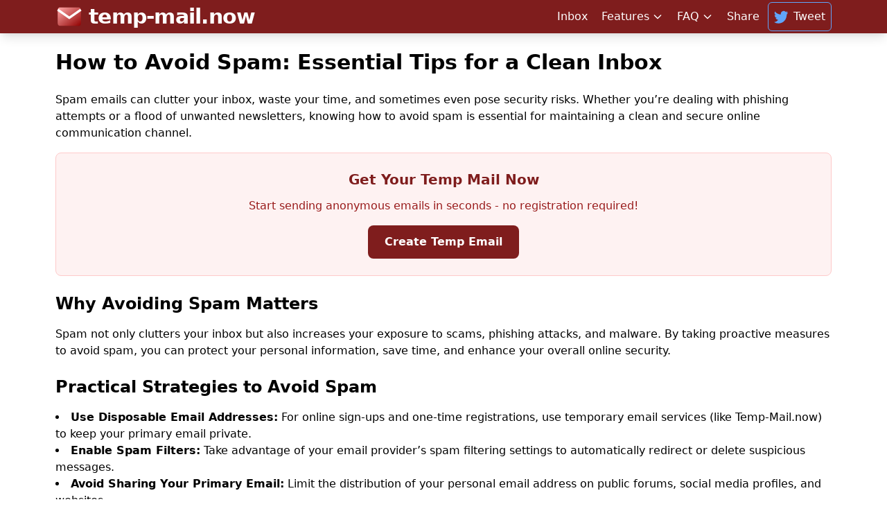

--- FILE ---
content_type: text/html; charset=utf-8
request_url: https://temp-mail.now/en/avoid-spam
body_size: 15413
content:
<!DOCTYPE html>
<html lang="en">
<head>
    <meta charset="UTF-8">
    <meta name="viewport" content="width=device-width, initial-scale=1.0">
    <title>How to Avoid Spam: Essential Tips for a Clean Inbox | Temp-Mail.now</title>
    
    <!-- Meta Description -->
    <meta
        name="description"
        content="
Learn practical strategies to avoid spam and protect your inbox. Discover tips on filtering unwanted emails, using disposable addresses, and improving online security to keep your email communication clean and efficient.
"
    >
    
    <!-- Dynamic hreflang tags for all languages -->
    
        
            <link rel="alternate" hreflang="en" href="https://temp-mail.now/en/avoid-spam" />
        
            <link rel="alternate" hreflang="ko" href="https://temp-mail.now/ko/%EC%8A%A4%ED%8C%B8-%EC%B0%A8%EB%8B%A8" />
        
            <link rel="alternate" hreflang="nl" href="https://temp-mail.now/nl/spam-vermijden" />
        
            <link rel="alternate" hreflang="nb" href="https://temp-mail.now/nb/unngaa-spam" />
        
            <link rel="alternate" hreflang="pt" href="https://temp-mail.now/pt/evitar-spam" />
        
            <link rel="alternate" hreflang="ru" href="https://temp-mail.now/ru/izbegat-spama" />
        
            <link rel="alternate" hreflang="zh" href="https://temp-mail.now/zh/fangla-ji-youjian" />
        
            <link rel="alternate" hreflang="id" href="https://temp-mail.now/id/hindari-spam" />
        
            <link rel="alternate" hreflang="th" href="https://temp-mail.now/th/leekliang-spam" />
        
            <link rel="alternate" hreflang="vi" href="https://temp-mail.now/vi/tranh-thu-rac" />
        
            <link rel="alternate" hreflang="ar" href="https://temp-mail.now/ar/%D8%AA%D8%AC%D9%86%D8%A8-%D8%A7%D9%84%D8%B3%D8%A8%D8%A7%D9%85" />
        
            <link rel="alternate" hreflang="da" href="https://temp-mail.now/da/undgaa-spam" />
        
            <link rel="alternate" hreflang="de" href="https://temp-mail.now/de/spam-vermeiden" />
        
            <link rel="alternate" hreflang="es" href="https://temp-mail.now/es/evitar-spam" />
        
            <link rel="alternate" hreflang="fi" href="https://temp-mail.now/fi/valta-roskapostia" />
        
            <link rel="alternate" hreflang="fr" href="https://temp-mail.now/fr/eviter-spam" />
        
            <link rel="alternate" hreflang="hi" href="https://temp-mail.now/hi/spam-se-bachein" />
        
            <link rel="alternate" hreflang="it" href="https://temp-mail.now/it/evita-spam" />
        
            <link rel="alternate" hreflang="ja" href="https://temp-mail.now/ja/supamu-kaihi" />
        
            <link rel="alternate" hreflang="x-default" href="https://temp-mail.now/en/avoid-spam" />
        
    
    
    <!-- Favicon and Touch Icons -->
    <link rel="apple-touch-icon" sizes="57x57" href="/static/apple-touch-icon-57x57.png">
    <link rel="apple-touch-icon" sizes="60x60" href="/static/apple-touch-icon-60x60.png">
    <link rel="apple-touch-icon" sizes="72x72" href="/static/apple-touch-icon-72x72.png">
    <link rel="apple-touch-icon" sizes="76x76" href="/static/apple-touch-icon-76x76.png">
    <link rel="apple-touch-icon" sizes="114x114" href="/static/apple-touch-icon-114x114.png">
    <link rel="apple-touch-icon" sizes="120x120" href="/static/apple-touch-icon-120x120.png">
    <link rel="apple-touch-icon" sizes="144x144" href="/static/apple-touch-icon-144x144.png">
    <link rel="apple-touch-icon" sizes="152x152" href="/static/apple-touch-icon-152x152.png">
    <link rel="apple-touch-icon" sizes="167x167" href="/static/apple-touch-icon-167x167.png">
    <link rel="apple-touch-icon" sizes="180x180" href="/static/apple-touch-icon-180x180.png">
    <link rel="apple-touch-icon" sizes="1024x1024" href="/static/apple-touch-icon-1024x1024.png">
    <link rel="icon" type="image/png" sizes="16x16" href="/static/favicon-16x16.png">
    <link rel="icon" type="image/png" sizes="32x32" href="/static/favicon-32x32.png">
    <link rel="icon" type="image/png" sizes="48x48" href="/static/favicon-48x48.png">
    <link rel="icon" type="image/png" sizes="64x64" href="/static/favicon-64x64.png">
    <link rel="icon" type="image/png" sizes="128x128" href="/static/favicon-128x128.png">
    <link rel="icon" type="image/png" sizes="256x256" href="/static/favicon-256x256.png">
    <link rel="manifest" href="/static/site.webmanifest">
    <meta name="msapplication-TileImage" content="/static/mstile-144x144.png">
    
    <!-- Meta Robots -->
    
<meta name="robots" content="index, follow">

    
    <!-- Schema (JSON-LD) -->
    
<!-- Article Schema Markup -->
<script type="application/ld+json">
{
  "@context": "https://schema.org",
  "@type": "Article",
  "headline": "How to Avoid Spam: Essential Tips for a Clean Inbox",
  "author": {
    "@type": "Organization",
    "name": "Temp-Mail.now"
  },
  "publisher": {
    "@type": "Organization",
    "name": "Temp-Mail.now",
    "logo": {
      "@type": "ImageObject",
      "url": "http://temp-mail.now/static/images/logo.png"
    }
  },
  "datePublished": "2025-01-30",
  "dateModified": "2025-01-30",
  "description": "Discover effective methods and best practices to avoid spam. Learn how to protect your inbox by filtering unwanted emails, using disposable addresses, and enhancing your online security.",
  "mainEntityOfPage": {
    "@type": "WebPage",
    "@id": "https://temp-mail.now/en/avoid-spam"
  }
}
</script>

    
    <!-- Canonical Link -->
    
<link rel="canonical" href="https://temp-mail.now/en/avoid-spam">

    
    <!-- Analytics and Stylesheets -->
	<!-- Matomo -->
	<script>
	  var _paq = window._paq = window._paq || [];
	  /* tracker methods like "setCustomDimension" should be called before "trackPageView" */
	  _paq.push(['trackPageView']);
	  _paq.push(['enableLinkTracking']);
	  (function() {
	    var u="//matomo.ieplsg.com/";
	    _paq.push(['setTrackerUrl', u+'matomo.php']);
	    _paq.push(['setSiteId', '362']);
	    var d=document, g=d.createElement('script'), s=d.getElementsByTagName('script')[0];
	    g.async=true; g.src=u+'matomo.js'; s.parentNode.insertBefore(g,s);
	  })();
	</script>
	<!-- End Matomo Code -->
    
    
    <link href="https://cdnjs.cloudflare.com/ajax/libs/tailwindcss/2.2.19/tailwind.min.css" rel="stylesheet">
    <script src="https://cdnjs.cloudflare.com/ajax/libs/jquery/3.6.0/jquery.min.js"></script>
    
    
    <style>
        /* Hide elements with this class */
        .hide-css {
            display: none;
        }

        /* Horizontal rule styling */
        hr {
            margin-top: 20px;
            margin-bottom: 20px;
        }

        /* Article styling */
        .article h2 {
            font-size: 1.2rem;
            font-weight: bold;
            margin-top: 30px;
            margin-bottom: 10px;
            padding-bottom: 5px;
            color: white; /* Ensure heading text is white */
        }

        .article p {
            font-size: 1rem;
            color: white; /* Ensure paragraph text is white */
        }

        /* Refresh icon alignment */
        .refresh-icon {
            vertical-align: middle; /* Align SVG with text */
            display: block; /* Remove extra space around inline SVG */
        }

        /* Toast Container */
        .toast-container {
            position: fixed;
            top: 1rem;
            right: 1rem;
            z-index: 9999;
        }

        /* Base toast styles */
        .toast {
            display: flex;
            align-items: center;
            gap: 0.75rem;
            border-radius: 0.5rem;
            padding: 1rem;
            margin-bottom: 0.5rem;
            box-shadow: 0 2px 4px rgba(0, 0, 0, 0.1);
            transform: translateX(120%);
            transition: transform 0.3s ease-in-out;
            background-color: #8B0000; /* Main background for toasts */
            color: white; /* Toast text color */
        }

        .toast.show {
            transform: translateX(0);
        }

        /* Success toast */
        .toast-success {
            background-color: #f0fdf4;
            border: 1px solid #86efac;
        }

        .toast-success .toast-icon {
            background-color: #22c55e;
        }

        .toast-success .toast-message {
            color: #166534;
        }

        /* Warning toast */
        .toast-warning {
            background-color: #fefce8;
            border: 1px solid #fde047;
        }

        .toast-warning .toast-icon {
            background-color: #eab308;
        }

        .toast-warning .toast-message {
            color: #854d0e;
        }

        /* Error toast */
        .toast-error {
            background-color: #fef2f2;
            border: 1px solid #fecaca;
        }

        .toast-error .toast-icon {
            background-color: #ef4444;
        }

        .toast-error .toast-message {
            color: #991b1b;
        }

        /* Icon styles */
        .toast-icon {
            width: 24px;
            height: 24px;
            border-radius: 50%;
            display: flex;
            align-items: center;
            justify-content: center;
            flex-shrink: 0;
        }

        .toast-icon svg {
            width: 16px;
            height: 16px;
            color: white;
        }

        .toast-message {
            font-size: 0.875rem;
            font-weight: 500;
        }

        /* Mobile Features Container */
        .mobile-features-container {
            background-color: #7F1D1D; /* Main background color */
            z-index: 5000;
            color: white; /* Text color */
        }
    
        .mobile-features-container.submenu-open {
            background-color: #660000; /* Darker red when submenu is open */
        }
    
        /* Mobile Submenu */
        .mobile-submenu {
            display: none;
            color: white; /* Ensure submenu text is white */
        }
    
        .mobile-submenu.show {
            display: block;
        }
    
        /* Mobile Features Button */
        .mobile-features-button {
            background: transparent;
            border: none;
            padding: 0.5rem 1rem;
            color: white; /* Button text color */
        }
    
        .mobile-features-button:hover {
            color: rgba(255, 255, 255, 0.9); /* Slightly transparent white on hover */
        }
    
        /* Desktop Dropdown Styles */
        .features-menu-container {
            position: relative;
            z-index: 5000;
        }
    
        .features-button-container {
            cursor: pointer;
            color: white; /* Button text color */
        }
    
        .features-button-container:hover {
            color: rgba(255, 255, 255, 0.9); /* Slightly transparent white on hover */
        }
    
        .features-link {
            text-decoration: none;
            color: white; /* Link text color */
        }
    
        .features-link:hover {
            color: rgba(255, 255, 255, 0.9); /* Slightly transparent white on hover */
        }
    
        .features-dropdown {
            position: absolute;
            top: 100%;
            left: 0;
            width: 200px;
            background-color: #7F1D1D; /* Main background color */
            border-radius: 0 0 0.5rem 0.5rem;
            opacity: 0;
            visibility: hidden;
            transition: all 0.2s ease;
            overflow: hidden; /* Ensures content doesn't overflow rounded corners */
            box-shadow: 0 4px 6px -1px rgba(0, 0, 0, 0.1);
            z-index: 5000;
            color: white; /* Dropdown text color */
        }
    
        .features-menu-container:hover .features-dropdown {
            opacity: 1;
            visibility: visible;
        }
    
        /* Ensure hover states work correctly */
        .features-dropdown a {
            color: white; /* Dropdown link text color */
        }

        .features-dropdown a:last-child {
            border-bottom-left-radius: 0.5rem;
            border-bottom-right-radius: 0.5rem;
        }
    
        .features-dropdown a:hover {
            background-color: #660000; /* Darker red on hover */
            color: rgba(255, 255, 255, 0.9); /* Slightly transparent white on hover */
        }
    
        /* Additional elements can be styled similarly */
    </style>
</head>
<body class="bg-white">
	
	
	<div class="toast-container" id="toastContainer"></div>
    <!-- Navigation -->
	<nav class="bg-red-900 shadow-lg">
			<div class="max-w-6xl mx-auto px-4">
			            <div class="flex justify-between h-14 md:h-12">
			                <!-- Updated Logo -->
			                <div class="flex space-x-2 md:space-x-4">
			                    <div class="logo-container">
			                        <a href="/" class="flex items-center h-full">
			                            <svg viewBox="0 0 24 24" class="w-8 h-8 md:w-10 md:h-10 mr-2">
			                                <!-- Updated gradient colors to match darkred theme -->
			                                <defs>
			                                    <linearGradient id="emailGradient" x1="0%" y1="0%" x2="100%" y2="100%">
			                                        <stop offset="0%" style="stop-color:#FFB6B6">
			                                            <animate attributeName="stop-color" 
			                                                values="#FFB6B6; #FF8080; #FFB6B6"
			                                                dur="2s" repeatCount="indefinite"/>
			                                        </stop>
			                                        <stop offset="100%" style="stop-color:#8B0000">
			                                            <animate attributeName="stop-color"
			                                                values="#8B0000; #A00000; #8B0000"
			                                                dur="2s" repeatCount="indefinite"/>
			                                        </stop>
			                                    </linearGradient>
			                                    <radialGradient id="sparkleEffect" cx="50%" cy="50%" r="50%">
			                                        <stop offset="0%" style="stop-color:white;stop-opacity:0.8">
			                                            <animate attributeName="stop-opacity"
			                                                values="0.8;0.2;0.8"
			                                                dur="1.5s" repeatCount="indefinite"/>
			                                        </stop>
			                                        <stop offset="100%" style="stop-color:white;stop-opacity:0"/>
			                                    </radialGradient>
			                                </defs>
                                
			                                <!-- Updated envelope design -->
			                                <path d="M20 4H4C2.9 4 2 4.9 2 6V18C2 19.1 2.9 20 4 20H20C21.1 20 22 19.1 22 18V6C22 4.9 21.1 4 20 4Z" 
			                                    fill="url(#emailGradient)" stroke="none"/>
			                                <path d="M2 6L12 13L22 6" stroke="white" stroke-width="2" fill="none"/>
                                
			                                <!-- Sparkle elements -->
			                                <circle cx="6" cy="6" r="0.5" fill="url(#sparkleEffect)">
			                                    <animate attributeName="opacity" values="0;1;0" dur="2s" repeatCount="indefinite"/>
			                                </circle>
			                                <circle cx="18" cy="18" r="0.5" fill="url(#sparkleEffect)">
			                                    <animate attributeName="opacity" values="0;1;0" dur="2s" repeatCount="indefinite" begin="1s"/>
			                                </circle>
			                            </svg>
			                            <span class="font-bold text-white hover:text-white transition-colors duration-200 tracking-tight text-xl md:text-3xl">temp-mail.now</span>
			                        </a>
			                    </div>
			                </div>

					<!-- Desktop Navigation -->
					<!-- Desktop Navigation -->
					<div class="hidden md:flex items-center space-x-1">
					    <!-- Inbox link (localized) -->
					    <a href="/"
					       class="py-2 px-2 text-white hover:text-white transition-colors duration-200">
					       <span class="hide-css">Temp Mail </span>Inbox
					    </a>
    
					    <!-- FEATURES DROPDOWN -->
					    <div class="features-menu-container">
					        <button class="features-button-container flex items-center py-2 px-2 text-white hover:text-white transition-colors duration-200">
					            <!-- Top-level link for Features (use the first item if available) -->
					            
					                <a href="/en/features" class="features-link">
					                    Features
					                </a>
					            
					            <svg class="w-4 h-4 ml-1" fill="none" stroke="currentColor" viewBox="0 0 24 24" stroke-width="2"
					                 stroke-linecap="round" stroke-linejoin="round">
					                <path d="M19 9l-7 7-7-7"/>
					            </svg>
					        </button>
					        <!-- Dropdown Items -->
					        <div class="features-dropdown">
					            <div class="py-1">
					                
					                    
					                        <a href="/en/auto-expiration" class="block px-4 py-2 text-sm text-white hover:bg-gray-900 hover:text-white transition-colors">
					                            Auto-Expiration
					                        </a>
					                    
					                        <a href="/en/email-generator" class="block px-4 py-2 text-sm text-white hover:bg-gray-900 hover:text-white transition-colors">
					                            Email Generator
					                        </a>
					                    
					                        <a href="/en/anonymous-email" class="block px-4 py-2 text-sm text-white hover:bg-gray-900 hover:text-white transition-colors">
					                            Anonymous Email
					                        </a>
					                    
					                        <a href="/en/free-email" class="block px-4 py-2 text-sm text-white hover:bg-gray-900 hover:text-white transition-colors">
					                            Free Email
					                        </a>
					                    
					                        <a href="/en/fake-email" class="block px-4 py-2 text-sm text-white hover:bg-gray-900 hover:text-white transition-colors">
					                            Fake Email
					                        </a>
					                    
					                        <a href="/en/one-time-email" class="block px-4 py-2 text-sm text-white hover:bg-gray-900 hover:text-white transition-colors">
					                            One Time Email
					                        </a>
					                    
					                        <a href="/en/quick-email" class="block px-4 py-2 text-sm text-white hover:bg-gray-900 hover:text-white transition-colors">
					                            Quick Email
					                        </a>
					                    
					                        <a href="/en/temp-mail" class="block px-4 py-2 text-sm text-white hover:bg-gray-900 hover:text-white transition-colors">
					                            Temp Mail
					                        </a>
					                    
					                
					            </div>
					        </div>
					    </div>
					    <!-- End Features Dropdown -->

					    <!-- FAQ DROPDOWN -->
					    <div class="features-menu-container">
					        <button class="features-button-container flex items-center py-2 px-2 text-white hover:text-white transition-colors duration-200">
					            <!-- Top-level link for FAQ (use the first item if available) -->
					            
					                <a href="/en/faq" class="features-link">
					                    FAQ
					                </a>
					            
					            <svg class="w-4 h-4 ml-1" fill="none" stroke="currentColor" viewBox="0 0 24 24" stroke-width="2"
					                 stroke-linecap="round" stroke-linejoin="round">
					                <path d="M19 9l-7 7-7-7"/>
					            </svg>
					        </button>
					        <!-- Dropdown Items -->
					        <div class="features-dropdown">
					            <div class="py-1">
					                
					                    
					                        <a href="/en/throwaway-email" class="block px-4 py-2 text-sm text-white hover:bg-gray-900 hover:text-white transition-colors">
					                            Throwaway Email
					                        </a>
					                    
					                        <a href="/en/test-email" class="block px-4 py-2 text-sm text-white hover:bg-gray-900 hover:text-white transition-colors">
					                            Test Email
					                        </a>
					                    
					                        <a href="/en/dummy-email" class="block px-4 py-2 text-sm text-white hover:bg-gray-900 hover:text-white transition-colors">
					                            Dummy Email
					                        </a>
					                    
					                        <a href="/en/burner-email" class="block px-4 py-2 text-sm text-white hover:bg-gray-900 hover:text-white transition-colors">
					                            Burner Email
					                        </a>
					                    
					                        <a href="/en/random-email" class="block px-4 py-2 text-sm text-white hover:bg-gray-900 hover:text-white transition-colors">
					                            Random Email
					                        </a>
					                    
					                        <a href="/en/temporary-email" class="block px-4 py-2 text-sm text-white hover:bg-gray-900 hover:text-white transition-colors">
					                            Temporary Email
					                        </a>
					                    
					                        <a href="/en/disposable-email" class="block px-4 py-2 text-sm text-white hover:bg-gray-900 hover:text-white transition-colors">
					                            Disposable Email
					                        </a>
					                    
					                
					            </div>
					        </div>
					    </div>
					    <!-- End FAQ Dropdown -->
    
	
	
						<a href="/en/share" class="py-2 px-2 text-white hover:text-white transition-colors duration-200">
						    
						    Share
						</a>
						
					    <!-- Tweet Link -->
					    <a href="https://twitter.com/intent/tweet?text=Check out this free temp mail service!&url=https://temp-mail.now" 
					       target="_blank" 
					       class="block py-2 px-2 text-white hover:bg-blue-600 hover:text-white transition-colors duration-200 rounded-md flex items-center space-x-2 border border-blue-400" style="z-index: 10000;">
					        <svg xmlns="http://www.w3.org/2000/svg" fill="currentColor" viewBox="0 0 24 24" class="w-5 h-5 text-blue-400">
					            <path d="M24 4.557a9.823 9.823 0 01-2.828.775 4.932 4.932 0 002.165-2.724 9.856 9.856 0 01-3.127 1.197 4.917 4.917 0 00-8.38 4.482A13.959 13.959 0 011.671 3.149 4.917 4.917 0 003.194 9.723a4.884 4.884 0 01-2.229-.616v.061a4.923 4.923 0 003.946 4.827 4.902 4.902 0 01-2.224.085 4.924 4.924 0 004.604 3.417A9.867 9.867 0 010 21.543a13.9 13.9 0 007.548 2.211c9.142 0 14.307-7.721 14.307-14.422 0-.22-.005-.439-.014-.657A10.279 10.279 0 0024 4.557z"></path>
					        </svg>
					        <span>Tweet</span>
					    </a>
					</div>

	                <!-- Mobile Navigation Button -->
	                <div class="md:hidden flex items-center">
	                    <button class="mobile-menu-button text-white">
	                        <svg class="w-6 h-6" fill="none" stroke="currentColor" viewBox="0 0 24 24">
	                            <path stroke-linecap="round" stroke-linejoin="round" stroke-width="2" d="M4 6h16M4 12h16M4 18h16"></path>
	                        </svg>
	                    </button>
	                </div>
	            </div>
	        </div>

			<!-- Mobile Menu -->
			<div class="mobile-menu hidden md:hidden">
			    <a href="/" class="block py-2 px-4 text-sm text-white hover:bg-red-900 hover:text-white transition-colors duration-200">
			        <span class="hide-css">Temp Mail </span>Inbox
			    </a>
    
			   <!-- Mobile Features Menu -->
			      <div class="mobile-features-container">
			          <div class="flex items-center justify-between">
			              <!-- Top-level Features Link -->
			              
			                  <a href="/en/features" class="flex-grow block py-2 px-4 text-sm text-white hover:bg-red-900 hover:text-white transition-colors duration-200">
			                      Features
			                  </a>
			              

			              <!-- Toggle Button for Features Submenu -->
			              <button class="mobile-features-button px-4 py-2" id="features-button">
			                  <svg class="mobile-arrow w-4 h-4 transform transition-transform duration-200 text-white" fill="none" stroke="currentColor" viewBox="0 0 24 24">
			                      <path stroke-linecap="round" stroke-linejoin="round" stroke-width="2" d="M19 9l-7 7-7-7"></path>
			                  </svg>
			              </button>
			          </div>

			          <!-- Mobile Features Submenu -->
			          <div class="mobile-submenu bg-red-900 hidden" id="features-submenu">
			              
			                  
			                      <a href="/en/auto-expiration" class="block py-2 px-8 text-sm text-white hover:bg-gray-800 hover:text-white">
			                          Auto-Expiration
			                      </a>
			                  
			                      <a href="/en/email-generator" class="block py-2 px-8 text-sm text-white hover:bg-gray-800 hover:text-white">
			                          Email Generator
			                      </a>
			                  
			                      <a href="/en/anonymous-email" class="block py-2 px-8 text-sm text-white hover:bg-gray-800 hover:text-white">
			                          Anonymous Email
			                      </a>
			                  
			                      <a href="/en/free-email" class="block py-2 px-8 text-sm text-white hover:bg-gray-800 hover:text-white">
			                          Free Email
			                      </a>
			                  
			                      <a href="/en/fake-email" class="block py-2 px-8 text-sm text-white hover:bg-gray-800 hover:text-white">
			                          Fake Email
			                      </a>
			                  
			                      <a href="/en/one-time-email" class="block py-2 px-8 text-sm text-white hover:bg-gray-800 hover:text-white">
			                          One Time Email
			                      </a>
			                  
			                      <a href="/en/quick-email" class="block py-2 px-8 text-sm text-white hover:bg-gray-800 hover:text-white">
			                          Quick Email
			                      </a>
			                  
			                      <a href="/en/temp-mail" class="block py-2 px-8 text-sm text-white hover:bg-gray-800 hover:text-white">
			                          Temp Mail
			                      </a>
			                  
			              
			          </div>
			      </div>
			      <!-- End Mobile Features Menu -->

			   <!-- Mobile FAQ Menu -->
			       <div class="mobile-faq-container">
			           <div class="flex items-center justify-between">
			               <!-- Top-level FAQ Link -->
			               
			                   <a href="/en/faq" class="flex-grow block py-2 px-4 text-sm text-white hover:bg-red-900 hover:text-white transition-colors duration-200">
			                       FAQ
			                   </a>
			               

			               <!-- Toggle Button for FAQ Submenu -->
			               <button class="mobile-faq-button px-4 py-2" id="faq-button">
			                   <svg class="mobile-arrow w-4 h-4 transform transition-transform duration-200 text-white" fill="none" stroke="currentColor" viewBox="0 0 24 24">
			                       <path stroke-linecap="round" stroke-linejoin="round" stroke-width="2" d="M19 9l-7 7-7-7"></path>
			                   </svg>
			               </button>
			           </div>

			           <!-- Mobile FAQ Submenu -->
			           <div class="mobile-submenu bg-red-900 hidden" id="faq-submenu">
			               
			                   
			                       <a href="/en/throwaway-email" class="block py-2 px-8 text-sm text-white hover:bg-gray-800 hover:text-white">
			                           Throwaway Email
			                       </a>
			                   
			                       <a href="/en/test-email" class="block py-2 px-8 text-sm text-white hover:bg-gray-800 hover:text-white">
			                           Test Email
			                       </a>
			                   
			                       <a href="/en/dummy-email" class="block py-2 px-8 text-sm text-white hover:bg-gray-800 hover:text-white">
			                           Dummy Email
			                       </a>
			                   
			                       <a href="/en/burner-email" class="block py-2 px-8 text-sm text-white hover:bg-gray-800 hover:text-white">
			                           Burner Email
			                       </a>
			                   
			                       <a href="/en/random-email" class="block py-2 px-8 text-sm text-white hover:bg-gray-800 hover:text-white">
			                           Random Email
			                       </a>
			                   
			                       <a href="/en/temporary-email" class="block py-2 px-8 text-sm text-white hover:bg-gray-800 hover:text-white">
			                           Temporary Email
			                       </a>
			                   
			                       <a href="/en/disposable-email" class="block py-2 px-8 text-sm text-white hover:bg-gray-800 hover:text-white">
			                           Disposable Email
			                       </a>
			                   
			               
			           </div>
			       </div>
			       <!-- End Mobile FAQ Menu -->
			   
			   
			   
			   
			   
			   
			   
			   
			   
			   
			   
			   
			   
			<a href="/en/share" class="block py-2 px-4 text-sm text-white hover:bg-gray-900 hover:text-white transition-colors duration-200">
			    
			    Share
			</a>
			   
			   
    
			    <!-- Mobile Tweet Link -->
			    <div class="p-1">
			        <a href="https://twitter.com/intent/tweet?text=Check out this free temp mail service!&url=https://temp-mail.now" 
			           target="_blank" 
			           class="block m-1 py-2 px-2 mb-1 text-white hover:bg-blue-600 hover:text-white transition-colors duration-200 rounded-md flex items-center space-x-3 border border-blue-400">
			            <svg xmlns="http://www.w3.org/2000/svg" fill="currentColor" viewBox="0 0 24 24" class="w-5 h-5 text-blue-400">
			                <path d="M24 4.557a9.823 9.823 0 01-2.828.775 4.932 4.932 0 002.165-2.724 9.856 9.856 0 01-3.127 1.197 4.917 4.917 0 00-8.38 4.482A13.959 13.959 0 011.671 3.149 4.917 4.917 0 003.194 9.723a4.884 4.884 0 01-2.229-.616v.061a4.923 4.923 0 003.946 4.827 4.902 4.902 0 01-2.224.085 4.924 4.924 0 004.604 3.417A9.867 9.867 0 010 21.543a13.9 13.9 0 007.548 2.211c9.142 0 14.307-7.721 14.307-14.422 0-.22-.005-.439-.014-.657A10.279 10.279 0 0024 4.557z"></path>
			            </svg>
			            <span>Tweet</span>
			        </a>
			    </div>
			</div>
	    </nav>

    <!-- Main Content Area -->
	<div class="max-w-6xl mx-auto px-4 mt-6 min-h-[calc(100vh-13rem)]"> 
	    <div class="flex flex-wrap h-full">
            <!-- Content Area -->
            <div class="w-full bg-white rounded-lg p-0 mb-6 flex flex-col h-full">
                
<article class="container mx-auto">
  <!-- Main Heading -->
  <h1 class="text-3xl font-bold mb-6">How to Avoid Spam: Essential Tips for a Clean Inbox</h1>

  <!-- Intro Paragraph -->
  <p class="mb-4">
    Spam emails can clutter your inbox, waste your time, and sometimes even pose security risks. Whether you’re dealing with phishing attempts or a flood of unwanted newsletters, knowing how to avoid spam is essential for maintaining a clean and secure online communication channel.
  </p>
 

  
<style>
    .refresh-icon {
        animation: spin 1s linear infinite;
    }

    @keyframes spin {
        from { transform: rotate(0deg); }
        to { transform: rotate(360deg); }
    }

    #qr-modal.hidden {
        display: none;
    }

    .email-container {
        max-height: 0;
        overflow: hidden;
        transition: max-height 0.5s ease-out;
    }

    .email-container.expanded {
        max-height: 2000px;
    }

    .cta-button {
        transform: translateY(0);
        transition: transform 0.2s ease;
    }

    .cta-button:hover {
        transform: translateY(-2px);
    }
</style>







<!-- CTA Button -->
<div class="bg-red-50 border border-red-200 rounded-lg p-6 text-center" id="cta-section">
    <h3 class="text-xl font-semibold text-red-900 mb-3">Get Your Temp Mail Now</h3>
    <p class="text-red-800 mb-4">Start sending anonymous emails in seconds - no registration required!</p>
    <button 
        id="reveal-email"
        class="cta-button inline-block bg-red-900 hover:bg-red-700 text-white font-semibold py-3 px-6 rounded-lg transition duration-200">
        Create Temp Email
    </button>
</div>

<div class="email-container" id="emailContainer">
    <div class="mb-4 p-4 border-2 border-dashed border-gray-300 rounded-lg max-w-xl mx-auto">
        <h2 class="text-lg font-semibold mb-2 text-center">
        
            Your Temporary Email Address:
        
       </h2>
        <div class="flex flex-col md:flex-row md:items-center md:justify-center md:space-x-4 space-y-2 md:space-y-0">
            <!-- Email Input Box -->
            <input 
                id="temp-email" 
                type="text" 
                value="bro5y4z4bi@dpmurt.my" 
                readonly
                onfocus="this.select(); navigator.clipboard.writeText(this.value)" 
                class="flex-grow md:flex-none md:w-3/5 px-4 py-2 text-red-600 border border-gray-300 rounded-lg bg-white focus:outline-none focus:ring focus:border-blue-300"
            >
            
            <!-- Button Row -->
            <div class="flex w-full md:w-auto space-x-2">
	            <!-- Copy Button -->
	            <button 
	                id="copy-email" 
	                class="w-1/2 md:w-auto px-4 py-2 bg-gray-800 hover:bg-gray-700 text-white font-bold rounded-lg transition-colors duration-200 flex items-center justify-center">
	                    <svg xmlns="http://www.w3.org/2000/svg" width="20" height="20" viewBox="0 0 24 24" fill="none" stroke="currentColor" stroke-width="2" stroke-linecap="round" stroke-linejoin="round">
	                        <rect width="14" height="14" x="8" y="8" rx="2" ry="2"></rect>
	                        <path d="M4 16c-1.1 0-2-.9-2-2V4c0-1.1.9-2 2-2h10c1.1 0 2 .9 2 2"></path>
	                    </svg>&nbsp;Copy
	            </button>
    
	            <!-- QR Code Button -->
	            <button 
	                id="show-qr" 
	                class="w-1/2 md:w-auto px-4 py-2 bg-gray-800 hover:bg-gray-700 text-white font-bold rounded-lg transition-colors duration-200 flex items-center justify-center">
	                    <svg xmlns="http://www.w3.org/2000/svg" width="20" height="20" viewBox="0 0 24 24" fill="none" stroke="currentColor" stroke-width="2" stroke-linecap="round" stroke-linejoin="round">
	                        <rect x="3" y="3" width="7" height="7"></rect>
	                        <rect x="14" y="3" width="7" height="7"></rect>
	                        <rect x="14" y="14" width="7" height="7"></rect>
	                        <rect x="3" y="14" width="7" height="7"></rect>
	                    </svg>&nbsp;QR
	            </button>
            </div>
        </div>
    </div>
    
    <!-- Action Buttons -->
    <div class="flex justify-center space-x-4 mb-4">
        <!-- Delete Emails -->
		    <button id="delete-selected" class="bg-gray-800 hover:bg-gray-700 text-white font-bold py-2 px-4 rounded transition-colors duration-200 flex items-center gap-2">
		        <svg
		            width="16"
		            height="16"
		            viewBox="0 0 24 24"
		            fill="none"
		            stroke="currentColor"
		            stroke-width="2"
		            stroke-linecap="round"
		            stroke-linejoin="round"
		        >
		            <polyline points="3 6 5 6 21 6"></polyline>
		            <path d="M19 6L17 20H7L5 6h14Z"></path>
		            <path d="M10 11v6m4-6v6"></path>
		        </svg>
        
		        <span class="hidden sm:inline">Delete Selected</span>
		    </button>

		    <!-- Change Email -->
		    <button id="change-email" class="bg-gray-800 hover:bg-gray-700 text-white font-bold py-2 px-4 rounded transition-colors duration-200 flex items-center gap-2">
		        <svg
		            width="16"
		            height="16"
		            viewBox="0 0 24 24"
		            fill="none"
		            stroke="currentColor"
		            stroke-width="2"
		            stroke-linecap="round"
		            stroke-linejoin="round"
		        >
		            <!-- Partial “refresh” arrow -->
		            <polyline points="1 4 1 10 7 10"></polyline>
		            <path d="M3.51 9a9 9 0 0 1 14.62-3.36l1.38 1.4"></path>

		            <!-- Minimal “@” sign in the center -->
		            <!-- Outer circle for the “a” body -->
		            <circle cx="12" cy="12" r="3"></circle>
		            <!-- Inner strokes forming the tail of “@” -->
		            <path d="M12 9v3m0 0a1 1 0 0 0 2 0v-1a1 1 0 0 1 2 0v1a3 3 0 1 1-3-3"></path>
		        </svg>
        
		        <span class="hidden sm:inline">Change Email</span>
		    </button>

		    <!-- Refresh Inbox -->
		    <button id="refresh-inbox" class="bg-gray-800 hover:bg-gray-700 text-white font-bold py-2 px-4 rounded transition-colors duration-200 flex items-center gap-2">
		        <svg
		            width="16"
		            height="16"
		            viewBox="0 0 24 24"
		            fill="none"
		            stroke="currentColor"
		            stroke-width="2"
		            stroke-linecap="round"
		            stroke-linejoin="round"
		        >
		            <polyline points="23 4 23 10 17 10"></polyline>
		            <polyline points="1 20 1 14 7 14"></polyline>
		            <path d="M3.51 9a9 9 0 0 1 14.62-3.36l1.38 1.4M20.49 15a9 9 0 0 1-14.62 3.36l-1.38-1.4"></path>
		        </svg>
		        <span class="hidden sm:inline">Refresh</span>
		    </button>

		    <!-- Bookmark -->
		    <button id="bookmark-btn" class="bg-gray-800 hover:bg-gray-700 text-white font-bold py-2 px-4 rounded transition-colors duration-200 flex items-center gap-2">
		        <svg
		            width="16"
		            height="16"
		            viewBox="0 0 24 24"
		            fill="none"
		            stroke="currentColor"
		            stroke-width="2"
		            stroke-linecap="round"
		            stroke-linejoin="round"
		        >
		            <path d="M19 21l-7-5-7 5V5a2 2 0 0 1 2-2h10a2 2 0 0 1 2 2z"></path>
		        </svg>
		        <span class="hidden sm:inline">Bookmark</span>
		    </button>
    </div>
    
    <!-- Fetch Status Container -->
    <div class="w-full flex justify-center">
        <div id="fetch-status" class="flex items-center gap-2 mb-4 text-gray-600">
            <svg class="refresh-icon" viewBox="0 0 24 24" width="16" height="16" xmlns="http://www.w3.org/2000/svg"
                 style="vertical-align: middle;">
                <circle cx="12" cy="12" r="10" fill="none" stroke="currentColor" stroke-width="3" stroke-dasharray="45 15" />
            </svg>
            <span style="vertical-align: middle;">Next refresh in <span id="fetch-countdown">15</span> seconds</span>
        </div>
    </div>
    
    <!-- Email Inbox -->
    <div id="email-list" class="bg-white rounded-lg shadow flex flex-col " style="height: 500px;">
        <!-- Fixed Header -->
        <div class="grid grid-cols-12 gap-4 p-4 bg-gray-100 rounded-t-lg font-semibold border-b">
            <div class="col-span-1 text-center">
                <input type="checkbox" id="select-all">
            </div>
            <div class="col-span-4">Sender</div>
            <div class="col-span-5">Subject</div>
            <div class="col-span-2 text-center">Action</div>
        </div>
        
        <!-- Scrollable Email List Container -->
        <div class="flex-1 overflow-y-auto" style="height: calc(500px - 4rem);">
            <!-- Empty State Container -->
            <div id="empty-state" class="h-full flex flex-col items-center justify-center p-8 border border-gray-200 border-t-0" >
                <p class="text-gray-500 text-base mb-2">Waiting for incoming emails...</p>
                <svg class="refresh-icon" viewBox="0 0 24 24" width="16" height="16">
                    <circle cx="12" cy="12" r="10" fill="none" stroke="#6B7280" stroke-width="3" stroke-dasharray="45 15" />
                </svg>
                <button 
                    onclick="fetchEmails()"
                    class="text-blue-500 hover:text-blue-600 font-medium py-2 px-6 transition-colors duration-200 flex items-center gap-2">
                    <span class="underline">Refresh</span>
                </button>
            </div>
            <ul class="divide-y divide-gray-200"></ul>
        </div>
    </div>
</div>

<!-- QR Code Modal -->
<div id="qr-modal" class="fixed inset-0 z-50 hidden bg-black bg-opacity-50 flex items-center justify-center">
    <div class="bg-white rounded-lg p-6 relative">
        <button id="close-qr-modal" class="absolute top-2 right-2 bg-gray-0 rounded-full p-0 hover:bg-gray-0">
            &times;
        </button>
        <h2 class="text-xl font-bold mb-4 text-center">QR Code for</h2>
        <p>bro5y4z4bi@dpmurt.my</p>
        <div id="qr-code-container" class="flex justify-center items-center">
            <img id="qr-code-img" src="" alt="QR Code" class="w-64 h-64">
        </div>
    </div>
</div>

<script>
let isEmailInitialized = false;
let remainingTime = 0;
let fetchCountdown = 5;
let fetchInterval;

function updateCountdown() {
    if (remainingTime <= 0) {
        $("#remaining-time-display").text("Email expired.");
        return;
    }
    let minutes = Math.floor(remainingTime / 60);
    let seconds = remainingTime % 60;
    $("#remaining-time-display").text("Email valid for:" + " " + minutes + " minutes and" + " " + seconds + " seconds");
    remainingTime--;
}

function updateFetchCountdown() {
    if (fetchCountdown > 0) {
        fetchCountdown--;
        $("#fetch-countdown").text(fetchCountdown);
    }
}

function escapeHtml(text) {
    const map = {
        '&': '&amp;',
        '<': '&lt;',
        '>': '&gt;',
        '"': '&quot;',
        "'": '&#039;'
    };
    return text.replace(/[&<>"']/g, function(m) { return map[m]; });
}

function resetFetchCountdown() {
    fetchCountdown = 5;
    $("#fetch-countdown").text(fetchCountdown);
}

function fetchEmails() {
    const refreshIcon = document.querySelector('.refresh-icon');
    refreshIcon.style.animation = 'none';
    refreshIcon.offsetHeight; // Trigger reflow to restart animation
    refreshIcon.style.animation = null;
    refreshIcon.classList.add('spinning');
    
    $.get("/fetch_emails", function (data) {
        let emails = data.emails;
        let emailList = $("#email-list ul");
        let emptyState = $("#empty-state");
        let fetchStatus = $("#fetch-status");
        
        emailList.empty();

        if (!emails || emails.length === 0) {
            emailList.hide();
            emptyState.show();
            fetchStatus.hide();
        } else {
            emptyState.hide();
            emailList.show();
            fetchStatus.show();
            emails.forEach(email => {
                // Safely extract and escape sender's name and email
                const senderNameRaw = email.from_address.split('<')[0].trim();
                const senderName = escapeHtml(senderNameRaw.replace(/^"|"$/g, '')); // Remove surrounding quotes and escape
                const senderEmailMatch = email.from_address.match(/<([^>]+)>/);
                const senderEmailRaw = senderEmailMatch ? senderEmailMatch[1] : email.from_address;
                const senderEmail = escapeHtml(senderEmailRaw);
                
                // Escape the full from_address for HTML attributes
                const fromAddressEscaped = escapeHtml(email.from_address);
                
                // Escape the email subject
                const emailSubjectEscaped = escapeHtml(email.subject);
                
                // Escape the token (assuming it's alphanumeric; if not, escape it)
                const emailTokenEscaped = escapeHtml(email.token);
                
                // Determine if the email is unread
                const isUnread = (email.status === 0);
                
                // Dot for unread vs read
                const dotHTML = isUnread ? '<span class="inline-block w-2 h-2 mr-2 bg-green-500 rounded-full"></span>' : '';
                
                // Subject is bold if unread, normal if read
                const subjectClass = isUnread ? 'font-bold' : '';

                // Append the email item with escaped content
                emailList.append(
                    `<li class="w-full m-[2px] grid grid-cols-12 gap-4 p-4 items-center hover:bg-gray-50">
                        <div class="col-span-1 text-center">
                            <input type="checkbox" class="email-checkbox" data-token="${emailTokenEscaped}">
                        </div>
                        <div class="col-span-4 truncate">
                            <a href="/en/view/${emailTokenEscaped}" class="text-blue-500 hover:text-blue-600" title="${senderName} &lt;${senderEmail}&gt;">
                                <span title="${fromAddressEscaped}" class="block font-semibold">${senderName}</span>
                                <span class="text-gray-500 text-sm">${senderEmail}</span>
                            </a>
                        </div>
                        <div class="col-span-5 truncate ${subjectClass}">
                            ${dotHTML}
                            <a href="/en/view/${emailTokenEscaped}" class="text-blue-500 hover:text-blue-600" title="${emailSubjectEscaped}">
                                ${emailSubjectEscaped}
                            </a>
                        </div>
                        <div class="col-span-2 text-center">
                            <a href="/en/view/${emailTokenEscaped}"
                               class="bg-blue-500 hover:bg-blue-600 text-white px-4 py-1 rounded text-sm transition-colors duration-200">
                                View
                            </a>
                        </div>
                    </li>`
                );
            });
        }
    }).fail(function (error) {
        console.error("Error fetching emails:", error);
    }).always(function() {
        setTimeout(() => {
            refreshIcon.classList.remove('spinning');
        }, 100);
        resetFetchCountdown();
    });
}



$(document).ready(function() {
    console.log("Current endpoint:", "dynamic_page_en_avoid-spam");

    // Define reveal button handler first
    $("#reveal-email").click(function() {
        $("#emailContainer").addClass('expanded');
        $("#cta-section").hide();
        
        // Only initialize if not already done
        if (!isEmailInitialized) {
            fetchEmails();
            setInterval(updateFetchCountdown, 1000);
            fetchInterval = setInterval(fetchEmails, 15000);
            setInterval(updateCountdown, 1000);
            initializeEmailListeners();
            isEmailInitialized = true;
        }
    });

    // Auto-expand for specific routes AFTER handler is set
    
    
});


// Move all your event listeners to this function
function initializeEmailListeners() {
    const emailInput = document.getElementById('temp-email');
    let isFocused = false;
    
    // Add all your existing event listeners here
    emailInput.addEventListener('focus', () => {
        if (!isFocused) {
            emailInput.select();
            isFocused = true;
        }
    });

    emailInput.addEventListener('blur', () => {
        isFocused = false;
    });

    $("#copy-email").click(async function() {
        try {
            await navigator.clipboard.writeText($("#temp-email").val());
            showToast("Email address copied to clipboard!", "success");
        } catch (err) {
            showToast("Failed to copy email address", "error");
            console.error('Failed to copy:', err);
        }
    });

    $("#show-qr").click(function() {
        const qrCodeUrl = "/generate_qr";
        $("#qr-code-img").attr("src", qrCodeUrl);
        $("#qr-modal").removeClass("hidden");
    });

    $("#close-qr-modal").click(function() {
        $("#qr-modal").addClass("hidden");
    });

    $("#qr-modal").click(function(event) {
        if ($(event.target).is("#qr-modal")) {
            $("#qr-modal").addClass("hidden");
        }
    });

    $("#delete-selected").click(function() {
        const selectedTokens = $(".email-checkbox:checked").map(function() {
            return $(this).data("token");
        }).get();

        if (selectedTokens.length === 0) {
            showToast("Please select at least one email to delete", "warning");
            return;
        }

        $.ajax({
            url: "/delete_email",
            method: "POST",
            contentType: "application/json",
            data: JSON.stringify({ tokens: selectedTokens }),
            success: function(response) {
                showToast(response.success ? "Emails deleted successfully." : "Failed to delete emails.", "success");
                fetchEmails();
            },
            error: function(error) {
                showToast("Failed to delete emails. Please try again", "error");
                console.error("Error deleting emails:", error);
            }
        });
    });

    $("#change-email").click(function() {
        $.post("/change_email", function(data) {
            $("#temp-email").val(data.new_email);
            showToast("Email address changed successfully", "success");
            fetchEmails();
        }).fail(function(error) {
            showToast("Failed to change email address. Please try again", "error");
            console.error("Error changing email:", error);
        });
    });

    $("#refresh-inbox").click(function() {
        fetchEmails();
        resetFetchCountdown();
    });

    $("#select-all").change(function() {
        $(".email-checkbox").prop("checked", $(this).prop("checked"));
    });
}

// Example showToast function (assuming it's defined elsewhere)
function showToast(message, type) {
    // Implementation of toast notifications
    console.log(`[${type.toUpperCase()}] ${message}`);
}
</script>
  

  <!-- Why Avoiding Spam Matters -->
  <h2 class="text-2xl font-semibold mt-6 mb-4">Why Avoiding Spam Matters</h2>
  <p class="mb-4">
    Spam not only clutters your inbox but also increases your exposure to scams, phishing attacks, and malware. By taking proactive measures to avoid spam, you can protect your personal information, save time, and enhance your overall online security.
  </p>

  <!-- Practical Strategies to Avoid Spam -->
  <h2 class="text-2xl font-semibold mt-6 mb-4">Practical Strategies to Avoid Spam</h2>
  <ul class="list-disc list-inside mb-4">
    <li>
      <strong>Use Disposable Email Addresses:</strong>
      For online sign-ups and one-time registrations, use temporary email services (like Temp-Mail.now) to keep your primary email private.
    </li>
    <li>
      <strong>Enable Spam Filters:</strong>
      Take advantage of your email provider’s spam filtering settings to automatically redirect or delete suspicious messages.
    </li>
    <li>
      <strong>Avoid Sharing Your Primary Email:</strong>
      Limit the distribution of your personal email address on public forums, social media profiles, and websites.
    </li>
    <li>
      <strong>Unsubscribe from Unwanted Newsletters:</strong>
      Regularly review and unsubscribe from mailing lists that you no longer find useful.
    </li>
    <li>
      <strong>Be Cautious with Unknown Senders:</strong>
      Do not open or click on links in emails from unknown sources, and report suspicious emails to your provider.
    </li>
    <li>
      <strong>Use Email Aliases:</strong>
      Some email providers offer alias features, allowing you to create variations of your primary email address to help identify the source of spam.
    </li>
  </ul>

  <!-- Additional Tips for a Spam-Free Inbox -->
  <h2 class="text-2xl font-semibold mt-6 mb-4">Additional Tips for a Spam-Free Inbox</h2>
  <ul class="list-disc list-inside mb-4">
    <li>Regularly update your email password and use two-factor authentication to secure your account.</li>
    <li>Keep your computer and mobile devices secure with up-to-date antivirus software and firewalls.</li>
    <li>Be mindful of where you enter your email address; only provide it on trusted and secure websites.</li>
  </ul>

  <!-- Best Practices for Email Privacy -->
  <h2 class="text-2xl font-semibold mt-6 mb-4">Best Practices for Email Privacy</h2>
  <p class="mb-4">
    Implementing strong privacy practices can significantly reduce the risk of spam. Use a combination of disposable emails, robust spam filters, and cautious online behavior to protect your personal information and maintain a clean inbox.
  </p>

  <!-- Final Thoughts -->
  <h2 class="text-2xl font-semibold mt-6 mb-4">Final Thoughts</h2>
  <p class="mb-4">
    Avoiding spam is an ongoing process that requires vigilance and the use of effective tools. By following these strategies and best practices, you can keep your inbox clutter-free and enhance your overall online security. Start implementing these tips today to enjoy a more organized and safer email experience.
  </p>
</article>

            </div>
        </div>
    </div>

    


    <!-- Scripts -->
    <!-- Replace the mobile menu button script with this: -->
    <script>
		document.addEventListener('DOMContentLoaded', function() {
		    // Mobile menu functionality
		    const mobileMenuButton = document.querySelector('.mobile-menu-button');
		    const mobileMenu = document.querySelector('.mobile-menu');

		    // Features dropdown elements
		    const mobileFeaturesButton = document.getElementById('features-button');
		    const mobileFeaturesSubmenu = document.getElementById('features-submenu');
		    const mobileFeaturesArrow = mobileFeaturesButton.querySelector('.mobile-arrow');

		    // FAQ dropdown elements
		    const mobileFaqButton = document.getElementById('faq-button');
		    const mobileFaqSubmenu = document.getElementById('faq-submenu');
		    const mobileFaqArrow = mobileFaqButton.querySelector('.mobile-arrow');

		    // Toggle mobile menu
		    if (mobileMenuButton && mobileMenu) {
		        mobileMenuButton.addEventListener('click', function(e) {
		            e.preventDefault();
		            mobileMenu.classList.toggle('hidden');
		        });
		    }

		    // Toggle Features submenu
		    if (mobileFeaturesButton && mobileFeaturesSubmenu) {
		        mobileFeaturesButton.addEventListener('click', function(e) {
		            e.preventDefault();
		            e.stopPropagation();

		            // Toggle submenu visibility
		            mobileFeaturesSubmenu.classList.toggle('show');
		            mobileFeaturesArrow.classList.toggle('rotate-180');

		            // Close FAQ submenu if open
		            if (mobileFaqSubmenu.classList.contains('show')) {
		                mobileFaqSubmenu.classList.remove('show');
		                mobileFaqArrow.classList.remove('rotate-180');
		            }
		        });
		    }

		    // Toggle FAQ submenu
		    if (mobileFaqButton && mobileFaqSubmenu) {
		        mobileFaqButton.addEventListener('click', function(e) {
		            e.preventDefault();
		            e.stopPropagation();

		            // Toggle submenu visibility
		            mobileFaqSubmenu.classList.toggle('show');
		            mobileFaqArrow.classList.toggle('rotate-180');

		            // Close Features submenu if open
		            if (mobileFeaturesSubmenu.classList.contains('show')) {
		                mobileFeaturesSubmenu.classList.remove('show');
		                mobileFeaturesArrow.classList.remove('rotate-180');
		            }
		        });
		    }

		    // Close all submenus when clicking outside
		    document.addEventListener('click', function(e) {
		        if (!mobileMenu.contains(e.target)) {
		            // Close Features submenu
		            if (mobileFeaturesSubmenu.classList.contains('show')) {
		                mobileFeaturesSubmenu.classList.remove('show');
		                mobileFeaturesArrow.classList.remove('rotate-180');
		            }

		            // Close FAQ submenu
		            if (mobileFaqSubmenu.classList.contains('show')) {
		                mobileFaqSubmenu.classList.remove('show');
		                mobileFaqArrow.classList.remove('rotate-180');
		            }
		        }
		    });
		});
		
    </script>
		
		
    <script>
     

        // Email functionality
        let remainingTime = 0;
        
        function updateCountdown() {
            if (remainingTime <= 0) {
                $("#remaining-time-display").text("Email expired.");
                return;
            }
            let minutes = Math.floor(remainingTime / 60);
            let seconds = remainingTime % 60;
            $("#remaining-time-display").text(`Email valid for: ${minutes} minutes and ${seconds} seconds`);
            remainingTime--;
        }

        function fetchEmails() {
            $.get("/fetch_emails", function (data) {
                let emails = data.emails;
                if (data.remaining_time !== undefined) {
                    remainingTime = data.remaining_time;
                }
                let emailList = $("#email-list ul");
                emailList.empty();
                
                if (!emails || emails.length === 0) {
                    emailList.append('<li class="text-gray-500">No emails received yet.</li>');
                } else {
                    emails.forEach(email => {
                        let attachmentsHTML = "";
                        if (email.attachments && email.attachments.length > 0) {
                            email.attachments.forEach(att => {
                                attachmentsHTML += `<a href="/download_attachment/${email.id}/${att.filename}" class="text-blue-500 hover:text-blue-600" target="_blank">${att.filename}</a><br>`;
                            });
                        }
                        emailList.append(`
                            <li class="border-b border-gray-200 pb-4">
                                <p class="mb-2"><strong>From:</strong> ${email.from_address}</p>
                                <p class="mb-2"><strong>Subject:</strong> ${email.subject}</p>
                                <p class="mb-2"><strong>Received At:</strong> ${email.received_at}</p>
                                <p class="mb-2"><strong>Body:</strong> ${email.body}</p>
                                <p><strong>Attachments:</strong><br>${attachmentsHTML}</p>
                            </li>
                        `);
                    });
                }
            }).fail(function (error) {
                console.error("Error fetching emails:", error);
            });
        }

        // Initialize
        $(document).ready(function() {
            fetchEmails();
            setInterval(fetchEmails, 5000);
            setInterval(updateCountdown, 1000);
            
            $("#refresh-emails").click(fetchEmails);
        });
    </script>
		
		
	<!-- Footer -->
	<footer class="mt-12">
	    <hr class="border-red-200 mx-auto max-w-6xl">
    
	    <!-- Key Features Section -->
	    <div class="max-w-6xl mx-auto px-4 py-2">
	        <div class="max-w-7xl mx-auto py-4 px-4">
	            <div class="grid grid-cols-1 md:grid-cols-2 lg:grid-cols-4 gap-8">
	                <!-- Feature 1: Privacy -->
	                <div class="text-center">
	                    <div class="inline-block p-4 bg-red-50 rounded-full mb-4">
	                        <svg xmlns="http://www.w3.org/2000/svg" class="h-8 w-8 text-red-900" viewBox="0 0 24 24" fill="none" stroke="currentColor" stroke-width="2" stroke-linecap="round" stroke-linejoin="round">
	                            <path d="M12 22s8-4 8-10V5l-8-3-8 3v7c0 6 8 10 8 10z"/>
	                        </svg>
	                    </div>
	                    <h3 class="text-lg font-bold text-red-900 mb-2">Secure Temp Mail</h3>
	                    <p class="text-gray-700">Generate disposable email addresses with military-grade security protection</p>
	                </div>

	                <!-- Feature 2: Uptime -->
	                <div class="text-center">
	                    <div class="inline-block p-4 bg-red-50 rounded-full mb-4">
	                        <svg xmlns="http://www.w3.org/2000/svg" class="h-8 w-8 text-red-900" viewBox="0 0 24 24" fill="none" stroke="currentColor" stroke-width="2" stroke-linecap="round" stroke-linejoin="round">
	                            <circle cx="12" cy="12" r="10"/>
	                            <polyline points="12 6 12 12 16 14"/>
	                        </svg>
	                    </div>
	                    <h3 class="text-lg font-bold text-red-900 mb-2">Instant Temp Mail</h3>
	                    <p class="text-gray-700">Create temporary email addresses in seconds, no registration required</p>
	                </div>

	                <!-- Feature 3: Support -->
	                <div class="text-center">
	                    <div class="inline-block p-4 bg-red-50 rounded-full mb-4">
	                        <svg xmlns="http://www.w3.org/2000/svg" class="h-8 w-8 text-red-900" viewBox="0 0 24 24" fill="none" stroke="currentColor" stroke-width="2" stroke-linecap="round" stroke-linejoin="round">
	                            <path d="M21 11.5a8.38 8.38 0 0 1-.9 3.8 8.5 8.5 0 0 1-7.6 4.7 8.38 8.38 0 0 1-3.8-.9L3 21l1.9-5.7a8.38 8.38 0 0 1-.9-3.8 8.5 8.5 0 0 1 4.7-7.6 8.38 8.38 0 0 1 3.8-.9h.5a8.48 8.48 0 0 1 8 8v.5z"/>
	                        </svg>
	                    </div>
	                    <h3 class="text-lg font-bold text-red-900 mb-2">Premium Temp Mail</h3>
	                    <p class="text-gray-700">Advanced features and priority support for your temporary email needs</p>
	                </div>

	                <!-- Feature 4: Zero Traces -->
	                <div class="text-center">
	                    <div class="inline-block p-4 bg-red-50 rounded-full mb-4">
	                        <svg xmlns="http://www.w3.org/2000/svg" class="h-8 w-8 text-red-900" viewBox="0 0 24 24" fill="none" stroke="currentColor" stroke-width="2" stroke-linecap="round" stroke-linejoin="round">
	                            <path d="M13 17.3a9.9 9.9 0 0 1 0-10.6"/>
	                            <path d="M16.5 15.6A4.8 4.8 0 0 1 16.5 8.4"/>
	                            <path d="M20 14a2 2 0 0 1 0-4"/>
	                            <path d="M9 17V7a2 2 0 0 0-2-2H4a2 2 0 0 0-2 2v10a2 2 0 0 0 2 2h3a2 2 0 0 0 2-2z"/>
	                        </svg>
	                    </div>
	                    <h3 class="text-lg font-bold text-red-900 mb-2">Auto-Delete Temp Mail</h3>
	                    <p class="text-gray-700">Temporary emails that self-destruct, leaving no digital footprint</p>
	                </div>
	            </div>
	        </div>
	    </div>
	</footer>




	
	<footer class="bg-gray-100 mt-8">
	  <div class="py-8">
	    <!-- Use a responsive grid for columns -->
	    <div class="max-w-6xl mx-auto px-4 grid grid-cols-1 md:grid-cols-5 gap-8">
      
		 <!-- Language Selector Column -->
		 <div>
		   <h4 class="text-sm font-semibold text-gray-900">Change Language</h4>
		   <select 
		     onchange="if (this.value) window.location.href=this.value"
		     class="block w-full mt-1 rounded-md border-gray-300 shadow-sm
		            focus:border-amber-500 focus:ring focus:ring-amber-500
		            focus:ring-opacity-50"
		   >
		     <option value="">Change Language</option>
		     
		       <option value="/ar/تجنب-السبام">العربية</option>
		     
		       <option value="/da/undgaa-spam">Dansk</option>
		     
		       <option value="/de/spam-vermeiden">Deutsch</option>
		     
		       <option value="/es/evitar-spam">Español</option>
		     
		       <option value="/fi/valta-roskapostia">Suomi</option>
		     
		       <option value="/fr/eviter-spam">Français</option>
		     
		       <option value="/hi/spam-se-bachein">हिन्दी</option>
		     
		       <option value="/it/evita-spam">Italiano</option>
		     
		       <option value="/ja/supamu-kaihi">日本語</option>
		     
		       <option value="/ko/스팸-차단">한국어</option>
		     
		       <option value="/nl/spam-vermijden">Nederlands</option>
		     
		       <option value="/nb/unngaa-spam">Norsk</option>
		     
		       <option value="/pt/evitar-spam">Português</option>
		     
		       <option value="/ru/izbegat-spama">Русский</option>
		     
		       <option value="/sv/">Svenska</option>
		     
		       <option value="/tr/">Türkçe</option>
		     
		       <option value="/zh/fangla-ji-youjian">中文</option>
		     
		       <option value="/id/hindari-spam">Bahasa Indonesia</option>
		     
		       <option value="/th/leekliang-spam">ไทย</option>
		     
		       <option value="/vi/tranh-thu-rac">Tiếng Việt</option>
		     
		   </select>
		 </div>
	     
		 

	      <!-- About Us Column (footer_about_menu) -->
	      <div>
	        <h4 class="text-sm font-semibold text-gray-900">About Us</h4>
	        <div class="flex flex-col space-y-2 text-sm text-gray-600">
	          
	            <a href="/en/about-tempmail-now" class="hover:text-amber-600">
	              About Temp-Mail.now
	            </a>
	          
	            <a href="/en/contact-tempmail-now" class="hover:text-amber-600">
	              Contact Temp-Mail.now
	            </a>
	          
	            <a href="/en/privacy-policy" class="hover:text-amber-600">
	              Privacy Policy
	            </a>
	          
	        </div>
	      </div>

	      <!-- Our Services Column (footer_menu) -->
	      <div>
	        <h4 class="text-sm font-semibold text-gray-900">Our Services</h4>
	        <div class="flex flex-col space-y-2 text-sm text-gray-600">
	          
	            <a href="/en/5-minute-mail" class="hover:text-amber-600">
	              5 Minute Mail
	            </a>
	          
	            <a href="/en/10-minute-mail" class="hover:text-amber-600">
	              10 Minute Mail
	            </a>
	          
	            <a href="/en/15-minute-mail" class="hover:text-amber-600">
	              15 Minute Mail
	            </a>
	          
	            <a href="/en/20-minute-mail" class="hover:text-amber-600">
	              20 Minute Mail
	            </a>
	          
	            <a href="/en/25-minute-mail" class="hover:text-amber-600">
	              25 Minute Mail
	            </a>
	          
	            <a href="/en/30-minute-mail" class="hover:text-amber-600">
	              30 Minute Mail
	            </a>
	          
	        </div>
	      </div>

	      <!-- Security Column (footer_security_menu) -->
	      <div>
	        <h4 class="text-sm font-semibold text-gray-900">Security</h4>
	        <div class="flex flex-col space-y-2 text-sm text-gray-600">
	          
	            <a href="/en/email-extractors" class="hover:text-amber-600">
	              Email Extractors
	            </a>
	          
	            <a href="/en/email-creator" class="hover:text-amber-600">
	              Email Creator
	            </a>
	          
	            <a href="/en/avoid-spam" class="hover:text-amber-600">
	              Avoid Spam
	            </a>
	          
	        </div>
	      </div>

	      <!-- Share Column (share_menu) -->
	      <div>
	        <h4 class="text-sm font-semibold text-gray-900">Share</h4>
	        <div class="flex flex-col space-y-2 text-sm text-gray-600">
	          
	            <a href="/en/share" class="hover:text-amber-600">
	              Share
	            </a>
	          
	        </div>
	      </div>
		 
	  </div>
	  
    </div>
 	 <div class="py-8">
		 <div class="max-w-6xl mx-auto px-4 gap-8">
	<hr><BR>

	Copyright 2025 &copy; temp-mail.now
		</div>
	</div>
	  
	</footer>
	
	
	<script>
	// Handle the bookmark button
	    document.getElementById('bookmark-btn').addEventListener('click', () => {
	      // Check if already in standalone mode (PWA)
	      if (window.matchMedia('(display-mode: standalone)').matches || window.navigator.standalone) {
	        // User is in standalone mode
	        showToast(
	          'This app is already installed on your Home Screen!',
	          'success',
	          5000
	        );
	        return;
	      }

	      // Check for mobile device
	      if (/iPhone|iPad|iPod|Android/i.test(navigator.userAgent)) {
	        const isIOS = /iPhone|iPad|iPod/.test(navigator.userAgent);
	        // Show instructions
	        const instructions = isIOS
	          ? 'On iOS: Tap the share icon, then 'Add to Home Screen'.'
	          : 'On Android: Open the browser menu and select 'Add to Home screen'.';
	        showToast(instructions, 'warning', 10000);
	      } else {
	        // Desktop fallback
	        const key = /Mac/i.test(navigator.platform) ? 'Cmd' : 'Ctrl';
	        showToast(`On desktop: Press ${key}+D to bookmark this page.`, 'warning', 8000);
	      }
	    });
	  </script>
	
	
	<script>
		function showToast(message, type = 'success') {
		    const toast = document.createElement('div');
		    toast.className = `toast toast-${type}`;
    
		    let icon;
		    switch(type) {
		        case 'success':
		            icon = '<polyline points="20 6 9 17 4 12"></polyline>';
		            break;
		        case 'warning':
		            icon = '<path d="M12 9v4"></path><path d="M12 17h.01"></path>';
		            break;
		        case 'error':
		            icon = '<line x1="18" y1="6" x2="6" y2="18"></line><line x1="6" y1="6" x2="18" y2="18"></line>';
		            break;
		    }
    
		    toast.innerHTML = `
		        <div class="toast-icon">
		            <svg xmlns="http://www.w3.org/2000/svg" viewBox="0 0 24 24" fill="none" stroke="currentColor" stroke-width="2">
		                ${icon}
		            </svg>
		        </div>
		        <div class="toast-message">
		            ${message}
		        </div>
		    `;
    
		    const container = document.getElementById('toastContainer');
		    container.appendChild(toast);
		    setTimeout(() => toast.classList.add('show'), 10);
		    setTimeout(() => {
		        toast.classList.remove('show');
		        setTimeout(() => {
		            container.removeChild(toast);
		        }, 300);
		    }, 3000);
		}
		
	</script>
	
<script defer src="https://static.cloudflareinsights.com/beacon.min.js/vcd15cbe7772f49c399c6a5babf22c1241717689176015" integrity="sha512-ZpsOmlRQV6y907TI0dKBHq9Md29nnaEIPlkf84rnaERnq6zvWvPUqr2ft8M1aS28oN72PdrCzSjY4U6VaAw1EQ==" data-cf-beacon='{"version":"2024.11.0","token":"848f9b0d363f4a5cb167a8a419713c4d","r":1,"server_timing":{"name":{"cfCacheStatus":true,"cfEdge":true,"cfExtPri":true,"cfL4":true,"cfOrigin":true,"cfSpeedBrain":true},"location_startswith":null}}' crossorigin="anonymous"></script>
</body>
</html>